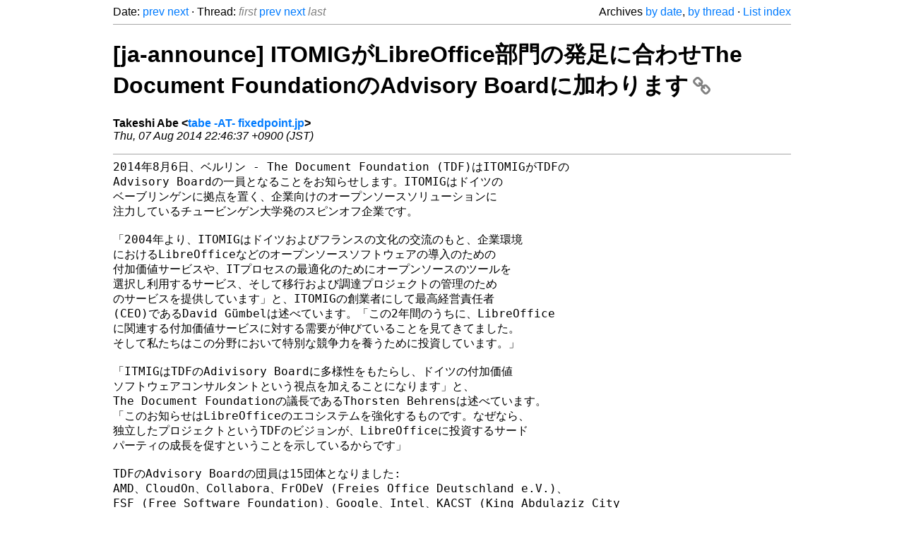

--- FILE ---
content_type: text/html
request_url: https://listarchives.libreoffice.org/ja/announce/msg00140.html
body_size: 3468
content:
<!-- MHonArc v2.6.19+ -->
<!--X-Head-End-->
<!DOCTYPE html>
<html lang="en">
<head>
 <meta charset="UTF-8">
 <meta name="viewport" content="width=device-width, initial-scale=1.0">
 <title>[ja-announce] ITOMIGがLibreOffice部門の発足に合わせThe Document FoundationのAdvisory Boardに加わります &ndash; The Document Foundation Mailing List Archives</title>
 <link href="/mhonarc.css" rel="stylesheet">
 <link href="/css/font-awesome.min.css" rel="stylesheet">
 <link href="https://listarchives.tdf.io/i/bETopCQGZ5vSKeLI_JBRz8dD" rel="bookmark"/>
</head>
<body>
 <div class="container">
<!--X-Body-Begin-->
<!--X-User-Header-->
<!--X-User-Header-End-->
<!--X-TopPNI-->
 <div class="topnav">
  Date: <a class="button" href="msg00139.html" title="Subject: [ja-announce] LibreOffice 4.2.6がご利用いただけます&#10;From: Takeshi Abe&#10;Date: Thu, 07 Aug 2014 00:10:14 +0900 (JST)">prev</a> <a class="button" href="msg00141.html" title="Subject: [ja-announce] LibreOffice 4.3.1「最新版」をお知らせします&#10;From: Takeshi Abe&#10;Date: Sat, 30 Aug 2014 12:11:23 +0900 (JST)">next</a> &middot;
  Thread: <span class="button inactive">first</span> <a class="button" href="msg00139.html" title="Subject: [ja-announce] LibreOffice 4.2.6がご利用いただけます&#10;From: Takeshi Abe&#10;Date: Thu, 07 Aug 2014 00:10:14 +0900 (JST)">prev</a> <a class="button" href="msg00141.html" title="Subject: [ja-announce] LibreOffice 4.3.1「最新版」をお知らせします&#10;From: Takeshi Abe&#10;Date: Sat, 30 Aug 2014 12:11:23 +0900 (JST)">next</a> <span class="button inactive">last</span>
  <div class="topnav-right">
   Archives <a href="maillist.html#00140">by date</a>,
   <a href="threads.html#00140">by thread</a> &middot;
   <a href=".">List index</a>
  </div>
 </div>
 <hr>

<!--X-TopPNI-End-->
<!--X-MsgBody-->
<!--X-Subject-Header-Begin-->
 <h1><a href="https://listarchives.tdf.io/i/bETopCQGZ5vSKeLI_JBRz8dD" title="Permalink: [ja-announce] ITOMIGがLibreOffice部門の発足に合わせThe Document FoundationのAdvisory Boardに加わります" rel="bookmark" class="permalink">[ja-announce] ITOMIGがLibreOffice部門の発足に合わせThe Document FoundationのAdvisory Boardに加わります<i class="fa fa-link"></i></a></h1>
<!--X-Subject-Header-End-->
<!--X-Head-of-Message-->
<ul class="msgfields">
<li><!--From--> <b>Takeshi Abe &lt;<a href="mailto:noreply@example.net?Subject=Re:%20%5Bja-announce%5D%20ITOMIG%E3%81%8CLibreOffice%E9%83%A8%E9%96%80%E3%81%AE%E7%99%BA%E8%B6%B3%E3%81%AB%E5%90%88%E3%82%8F%E3%81%9BThe%20Document%20Foundation%E3%81%AEAdvisory%20Board%E3%81%AB%E5%8A%A0%E3%82%8F%E3%82%8A%E3%81%BE%E3%81%99&In-Reply-To=20140807.224637.984139671830595852.tabe%40fixedpoint.jp">tabe -AT- fixedpoint.jp</a>&gt;</b></li>
<li><!--Date--> <i>Thu, 07 Aug 2014 22:46:37 +0900 (JST)</i></li>
</ul>
<!--X-Head-of-Message-End-->
<!--X-Head-Body-Sep-Begin-->
<hr>
<!--X-Head-Body-Sep-End-->
<!--X-Body-of-Message-->
<pre style="margin: 0em;">2014年8月6日、ベルリン - The Document Foundation (TDF)はITOMIGがTDFの
Advisory Boardの一員となることをお知らせします。ITOMIGはドイツの
ベーブリンゲンに拠点を置く、企業向けのオープンソースソリューションに
注力しているチュービンゲン大学発のスピンオフ企業です。

「2004年より、ITOMIGはドイツおよびフランスの文化の交流のもと、企業環境
におけるLibreOfficeなどのオープンソースソフトウェアの導入のための
付加価値サービスや、ITプロセスの最適化のためにオープンソースのツールを
選択し利用するサービス、そして移行および調達プロジェクトの管理のため
のサービスを提供しています」と、ITOMIGの創業者にして最高経営責任者
(CEO)であるDavid Gümbelは述べています。「この2年間のうちに、LibreOffice
に関連する付加価値サービスに対する需要が伸びていることを見てきてました。
そして私たちはこの分野において特別な競争力を養うために投資しています。」

「ITMIGはTDFのAdivisory Boardに多様性をもたらし、ドイツの付加価値
ソフトウェアコンサルタントという視点を加えることになります」と、
The Document Foundationの議長であるThorsten Behrensは述べています。
「このお知らせはLibreOfficeのエコシステムを強化するものです。なぜなら、
独立したプロジェクトというTDFのビジョンが、LibreOfficeに投資するサード
パーティの成長を促すということを示しているからです」

TDFのAdvisory Boardの団員は15団体となりました:
AMD、CloudOn、Collabora、FrODeV (Freies Office Deutschland e.V.)、
FSF (Free Software Foundation)、Google、Intel、KACST (King Abdulaziz City
of Science and Technology)、Lanedo、MIMO (French Ministries)、RedHat、
SPI (Software in the Public Interest)、Studio Storti、そしてSUSEです。

ITOMIGについて

2004年にチュービンゲン大学のスピンオフ企業として設立され、ITOMIG GmbHは
ベーブリンゲンを拠点とし、国際的にフリーおよびオープンソースソフトウェアを
業務において利用する顧客をサポートしています。その事業の主要な分野は
(主にLibreOfficeを基にした)フリーのオフィスソリューションであり、
移行のサポートおよびソフトウェア開発のコンサルティング、ITサービス管理の
ためのコンサルティング、iTopを基にした実装サービスを含みます。その顧客は
パリからウィーンにかけて存在しており、ITOMIGはマックス・プランク研究所、
Agrarmarkt Austria、ミュンヘン市など著名な組織をうまくサポートしています。

TDFのブログ記事への短縮リンク: <a  rel="nofollow" href="http://wp.me/p1byPE-v1">http://wp.me/p1byPE-v1</a>

-- 
Italo Vignoli - The Document Foundation
mob IT +39.348.5653829 - mob EU +39.392.7481795
sip italo@libreoffice.org - skype italovignoli
hangout / jabber italo.vignoli@gmail.com
email italo@documentfoundation.org
GPG Key ID - 0xAAB8D5C0
DB75 1534 3FD0 EA5F 56B5 FDA6 DE82 934C AAB8 D5C0
---
以上は announce@documentfoundation.org で配信されたアナウンスの日本語訳です。
原文は
<a  rel="nofollow" href="http://listarchives.documentfoundation.org/www/announce/msg00197.html">http://listarchives.documentfoundation.org/www/announce/msg00197.html</a>
になります。

-- 
Unsubscribe instructions: E-mail to announce+unsubscribe@ja.libreoffice.org
List archive: <a  rel="nofollow" href="http://listarchives.libreoffice.org/ja/announce/">http://listarchives.libreoffice.org/ja/announce/</a>
</pre>
<!--X-Body-of-Message-End-->
<!--X-MsgBody-End-->
<!--X-Follow-Ups-->
<hr>
<h3 class="tslice">Context</h3>
<ul class="tslice">
<li><strong>[ja-announce] ITOMIGがLibreOffice部門の発足に合わせThe Document FoundationのAdvisory Boardに加わります</strong> &middot; <em>Takeshi Abe</em></li>
</ul>

<!--X-Follow-Ups-End-->
<!--X-References-->
<!--X-References-End-->
<!--X-BotPNI-->
<!-- -->

<!--X-BotPNI-End-->
<!--X-User-Footer-->
<!--X-User-Footer-End-->
   <hr>
 <div class="imprint">
  <a href="https://www.documentfoundation.org/privacy">Privacy Policy</a> |
  <a href="https://www.documentfoundation.org/imprint">Impressum (Legal Info)</a> |
  <em>Copyright information</em>: Unless otherwise specified, all text and images
  on this website are licensed under the
  <a rel="license" href="https://creativecommons.org/licenses/by-sa/3.0/">Creative Commons Attribution-Share Alike 3.0 License</a>.
  This does not include the source code of LibreOffice, which is
  licensed under the Mozilla Public License (<a href="https://www.libreoffice.org/download/license/">MPLv2</a>).
  &quot;LibreOffice&quot; and &quot;The Document Foundation&quot; are
  registered trademarks of their corresponding registered owners or are
  in actual use as trademarks in one or more countries. Their respective
  logos and icons are also subject to international copyright laws. Use
  thereof is explained in our <a href="https://wiki.documentfoundation.org/TradeMark_Policy">trademark policy</a>.
 </div>

 </div>
</body>
</html>
